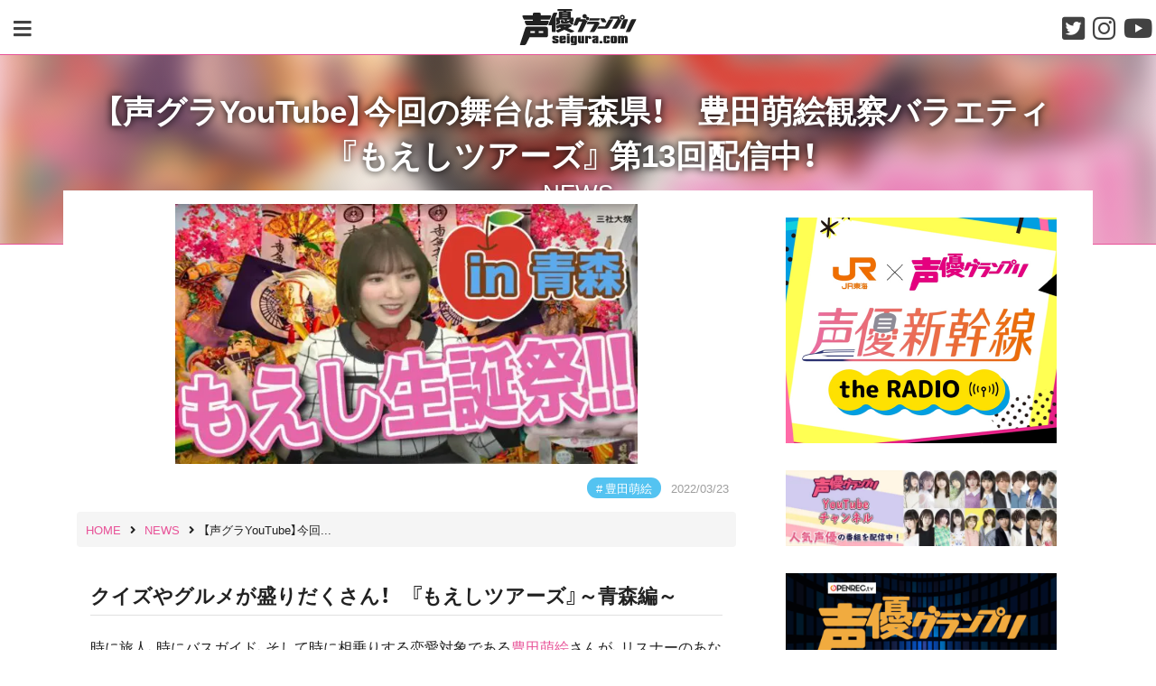

--- FILE ---
content_type: text/javascript; charset=UTF-8
request_url: https://yads.yjtag.yahoo.co.jp/tag?s=36162_298123&fr_id=yads_6059652-0&p_elem=ad1&u=https%3A%2F%2Fseigura.com%2Fnews%2F81763%2F&pv_ts=1768904074599&cu=https%3A%2F%2Fseigura.com%2Fnews%2F81763%2F&suid=a637e927-b1a0-41d5-8ef0-d87ee913331c
body_size: 847
content:
yadsDispatchDeliverProduct({"dsCode":"36162_298123","patternCode":"36162_298123-328672","outputType":"js_frame","targetID":"ad1","requestID":"4659bc5d120aedff1df4f933efda370a","products":[{"adprodsetCode":"36162_298123-328672-358942","adprodType":3,"adTag":"<script onerror='YJ_YADS.passback()' src='https://yads.yjtag.yahoo.co.jp/yda?adprodset=36162_298123-328672-358942&cb=1768904077768&cu=https%3A%2F%2Fseigura.com%2Fnews%2F81763%2F&p_elem=ad1&pv_id=4659bc5d120aedff1df4f933efda370a&suid=a637e927-b1a0-41d5-8ef0-d87ee913331c&u=https%3A%2F%2Fseigura.com%2Fnews%2F81763%2F' type='text/javascript'></script>","width":"468","height":"60","iframeFlag":1},{"adprodsetCode":"36162_298123-328672-358943","adprodType":5,"adTag":"<script type=\"text/javascript\">(function(){var prefix=window.location.protocol=='https:'?'https://s.':'http://ah.';document.write('<a href=\"http://promotionalads.yahoo.co.jp/quality/\" target=\"_blank\"> <img src=\"' + prefix + 'yimg.jp/images/im/innerad/QC_468_60.jpg\" width=\"468\" height=\"60\" border=\"0\"> </img> </a> ');})()</script>","width":"468","height":"60"}],"measurable":1,"frameTag":"<div style=\"text-align:center;\"><iframe src=\"https://s.yimg.jp/images/listing/tool/yads/yads-iframe.html?s=36162_298123&fr_id=yads_6059652-0&p_elem=ad1&u=https%3A%2F%2Fseigura.com%2Fnews%2F81763%2F&pv_ts=1768904074599&cu=https%3A%2F%2Fseigura.com%2Fnews%2F81763%2F&suid=a637e927-b1a0-41d5-8ef0-d87ee913331c\" style=\"border:none;clear:both;display:block;margin:auto;overflow:hidden\" allowtransparency=\"true\" data-resize-frame=\"true\" frameborder=\"0\" height=\"60\" id=\"yads_6059652-0\" name=\"yads_6059652-0\" scrolling=\"no\" title=\"Ad Content\" width=\"468\" allow=\"fullscreen; attribution-reporting\" allowfullscreen loading=\"eager\" ></iframe></div>"});